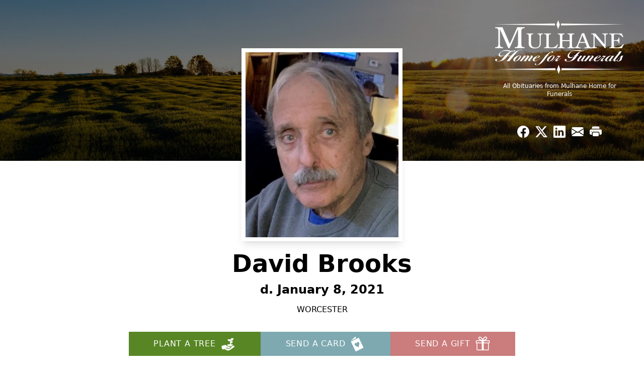

--- FILE ---
content_type: text/html; charset=utf-8
request_url: https://www.google.com/recaptcha/enterprise/anchor?ar=1&k=6LdY4jUnAAAAACHVZ3V12WOMEtT-2Bkq1BrCZs1c&co=aHR0cHM6Ly93d3cubXVsaGFuZS5jb206NDQz&hl=en&type=image&v=PoyoqOPhxBO7pBk68S4YbpHZ&theme=light&size=invisible&badge=bottomright&anchor-ms=20000&execute-ms=30000&cb=1a7b7ynduols
body_size: 49059
content:
<!DOCTYPE HTML><html dir="ltr" lang="en"><head><meta http-equiv="Content-Type" content="text/html; charset=UTF-8">
<meta http-equiv="X-UA-Compatible" content="IE=edge">
<title>reCAPTCHA</title>
<style type="text/css">
/* cyrillic-ext */
@font-face {
  font-family: 'Roboto';
  font-style: normal;
  font-weight: 400;
  font-stretch: 100%;
  src: url(//fonts.gstatic.com/s/roboto/v48/KFO7CnqEu92Fr1ME7kSn66aGLdTylUAMa3GUBHMdazTgWw.woff2) format('woff2');
  unicode-range: U+0460-052F, U+1C80-1C8A, U+20B4, U+2DE0-2DFF, U+A640-A69F, U+FE2E-FE2F;
}
/* cyrillic */
@font-face {
  font-family: 'Roboto';
  font-style: normal;
  font-weight: 400;
  font-stretch: 100%;
  src: url(//fonts.gstatic.com/s/roboto/v48/KFO7CnqEu92Fr1ME7kSn66aGLdTylUAMa3iUBHMdazTgWw.woff2) format('woff2');
  unicode-range: U+0301, U+0400-045F, U+0490-0491, U+04B0-04B1, U+2116;
}
/* greek-ext */
@font-face {
  font-family: 'Roboto';
  font-style: normal;
  font-weight: 400;
  font-stretch: 100%;
  src: url(//fonts.gstatic.com/s/roboto/v48/KFO7CnqEu92Fr1ME7kSn66aGLdTylUAMa3CUBHMdazTgWw.woff2) format('woff2');
  unicode-range: U+1F00-1FFF;
}
/* greek */
@font-face {
  font-family: 'Roboto';
  font-style: normal;
  font-weight: 400;
  font-stretch: 100%;
  src: url(//fonts.gstatic.com/s/roboto/v48/KFO7CnqEu92Fr1ME7kSn66aGLdTylUAMa3-UBHMdazTgWw.woff2) format('woff2');
  unicode-range: U+0370-0377, U+037A-037F, U+0384-038A, U+038C, U+038E-03A1, U+03A3-03FF;
}
/* math */
@font-face {
  font-family: 'Roboto';
  font-style: normal;
  font-weight: 400;
  font-stretch: 100%;
  src: url(//fonts.gstatic.com/s/roboto/v48/KFO7CnqEu92Fr1ME7kSn66aGLdTylUAMawCUBHMdazTgWw.woff2) format('woff2');
  unicode-range: U+0302-0303, U+0305, U+0307-0308, U+0310, U+0312, U+0315, U+031A, U+0326-0327, U+032C, U+032F-0330, U+0332-0333, U+0338, U+033A, U+0346, U+034D, U+0391-03A1, U+03A3-03A9, U+03B1-03C9, U+03D1, U+03D5-03D6, U+03F0-03F1, U+03F4-03F5, U+2016-2017, U+2034-2038, U+203C, U+2040, U+2043, U+2047, U+2050, U+2057, U+205F, U+2070-2071, U+2074-208E, U+2090-209C, U+20D0-20DC, U+20E1, U+20E5-20EF, U+2100-2112, U+2114-2115, U+2117-2121, U+2123-214F, U+2190, U+2192, U+2194-21AE, U+21B0-21E5, U+21F1-21F2, U+21F4-2211, U+2213-2214, U+2216-22FF, U+2308-230B, U+2310, U+2319, U+231C-2321, U+2336-237A, U+237C, U+2395, U+239B-23B7, U+23D0, U+23DC-23E1, U+2474-2475, U+25AF, U+25B3, U+25B7, U+25BD, U+25C1, U+25CA, U+25CC, U+25FB, U+266D-266F, U+27C0-27FF, U+2900-2AFF, U+2B0E-2B11, U+2B30-2B4C, U+2BFE, U+3030, U+FF5B, U+FF5D, U+1D400-1D7FF, U+1EE00-1EEFF;
}
/* symbols */
@font-face {
  font-family: 'Roboto';
  font-style: normal;
  font-weight: 400;
  font-stretch: 100%;
  src: url(//fonts.gstatic.com/s/roboto/v48/KFO7CnqEu92Fr1ME7kSn66aGLdTylUAMaxKUBHMdazTgWw.woff2) format('woff2');
  unicode-range: U+0001-000C, U+000E-001F, U+007F-009F, U+20DD-20E0, U+20E2-20E4, U+2150-218F, U+2190, U+2192, U+2194-2199, U+21AF, U+21E6-21F0, U+21F3, U+2218-2219, U+2299, U+22C4-22C6, U+2300-243F, U+2440-244A, U+2460-24FF, U+25A0-27BF, U+2800-28FF, U+2921-2922, U+2981, U+29BF, U+29EB, U+2B00-2BFF, U+4DC0-4DFF, U+FFF9-FFFB, U+10140-1018E, U+10190-1019C, U+101A0, U+101D0-101FD, U+102E0-102FB, U+10E60-10E7E, U+1D2C0-1D2D3, U+1D2E0-1D37F, U+1F000-1F0FF, U+1F100-1F1AD, U+1F1E6-1F1FF, U+1F30D-1F30F, U+1F315, U+1F31C, U+1F31E, U+1F320-1F32C, U+1F336, U+1F378, U+1F37D, U+1F382, U+1F393-1F39F, U+1F3A7-1F3A8, U+1F3AC-1F3AF, U+1F3C2, U+1F3C4-1F3C6, U+1F3CA-1F3CE, U+1F3D4-1F3E0, U+1F3ED, U+1F3F1-1F3F3, U+1F3F5-1F3F7, U+1F408, U+1F415, U+1F41F, U+1F426, U+1F43F, U+1F441-1F442, U+1F444, U+1F446-1F449, U+1F44C-1F44E, U+1F453, U+1F46A, U+1F47D, U+1F4A3, U+1F4B0, U+1F4B3, U+1F4B9, U+1F4BB, U+1F4BF, U+1F4C8-1F4CB, U+1F4D6, U+1F4DA, U+1F4DF, U+1F4E3-1F4E6, U+1F4EA-1F4ED, U+1F4F7, U+1F4F9-1F4FB, U+1F4FD-1F4FE, U+1F503, U+1F507-1F50B, U+1F50D, U+1F512-1F513, U+1F53E-1F54A, U+1F54F-1F5FA, U+1F610, U+1F650-1F67F, U+1F687, U+1F68D, U+1F691, U+1F694, U+1F698, U+1F6AD, U+1F6B2, U+1F6B9-1F6BA, U+1F6BC, U+1F6C6-1F6CF, U+1F6D3-1F6D7, U+1F6E0-1F6EA, U+1F6F0-1F6F3, U+1F6F7-1F6FC, U+1F700-1F7FF, U+1F800-1F80B, U+1F810-1F847, U+1F850-1F859, U+1F860-1F887, U+1F890-1F8AD, U+1F8B0-1F8BB, U+1F8C0-1F8C1, U+1F900-1F90B, U+1F93B, U+1F946, U+1F984, U+1F996, U+1F9E9, U+1FA00-1FA6F, U+1FA70-1FA7C, U+1FA80-1FA89, U+1FA8F-1FAC6, U+1FACE-1FADC, U+1FADF-1FAE9, U+1FAF0-1FAF8, U+1FB00-1FBFF;
}
/* vietnamese */
@font-face {
  font-family: 'Roboto';
  font-style: normal;
  font-weight: 400;
  font-stretch: 100%;
  src: url(//fonts.gstatic.com/s/roboto/v48/KFO7CnqEu92Fr1ME7kSn66aGLdTylUAMa3OUBHMdazTgWw.woff2) format('woff2');
  unicode-range: U+0102-0103, U+0110-0111, U+0128-0129, U+0168-0169, U+01A0-01A1, U+01AF-01B0, U+0300-0301, U+0303-0304, U+0308-0309, U+0323, U+0329, U+1EA0-1EF9, U+20AB;
}
/* latin-ext */
@font-face {
  font-family: 'Roboto';
  font-style: normal;
  font-weight: 400;
  font-stretch: 100%;
  src: url(//fonts.gstatic.com/s/roboto/v48/KFO7CnqEu92Fr1ME7kSn66aGLdTylUAMa3KUBHMdazTgWw.woff2) format('woff2');
  unicode-range: U+0100-02BA, U+02BD-02C5, U+02C7-02CC, U+02CE-02D7, U+02DD-02FF, U+0304, U+0308, U+0329, U+1D00-1DBF, U+1E00-1E9F, U+1EF2-1EFF, U+2020, U+20A0-20AB, U+20AD-20C0, U+2113, U+2C60-2C7F, U+A720-A7FF;
}
/* latin */
@font-face {
  font-family: 'Roboto';
  font-style: normal;
  font-weight: 400;
  font-stretch: 100%;
  src: url(//fonts.gstatic.com/s/roboto/v48/KFO7CnqEu92Fr1ME7kSn66aGLdTylUAMa3yUBHMdazQ.woff2) format('woff2');
  unicode-range: U+0000-00FF, U+0131, U+0152-0153, U+02BB-02BC, U+02C6, U+02DA, U+02DC, U+0304, U+0308, U+0329, U+2000-206F, U+20AC, U+2122, U+2191, U+2193, U+2212, U+2215, U+FEFF, U+FFFD;
}
/* cyrillic-ext */
@font-face {
  font-family: 'Roboto';
  font-style: normal;
  font-weight: 500;
  font-stretch: 100%;
  src: url(//fonts.gstatic.com/s/roboto/v48/KFO7CnqEu92Fr1ME7kSn66aGLdTylUAMa3GUBHMdazTgWw.woff2) format('woff2');
  unicode-range: U+0460-052F, U+1C80-1C8A, U+20B4, U+2DE0-2DFF, U+A640-A69F, U+FE2E-FE2F;
}
/* cyrillic */
@font-face {
  font-family: 'Roboto';
  font-style: normal;
  font-weight: 500;
  font-stretch: 100%;
  src: url(//fonts.gstatic.com/s/roboto/v48/KFO7CnqEu92Fr1ME7kSn66aGLdTylUAMa3iUBHMdazTgWw.woff2) format('woff2');
  unicode-range: U+0301, U+0400-045F, U+0490-0491, U+04B0-04B1, U+2116;
}
/* greek-ext */
@font-face {
  font-family: 'Roboto';
  font-style: normal;
  font-weight: 500;
  font-stretch: 100%;
  src: url(//fonts.gstatic.com/s/roboto/v48/KFO7CnqEu92Fr1ME7kSn66aGLdTylUAMa3CUBHMdazTgWw.woff2) format('woff2');
  unicode-range: U+1F00-1FFF;
}
/* greek */
@font-face {
  font-family: 'Roboto';
  font-style: normal;
  font-weight: 500;
  font-stretch: 100%;
  src: url(//fonts.gstatic.com/s/roboto/v48/KFO7CnqEu92Fr1ME7kSn66aGLdTylUAMa3-UBHMdazTgWw.woff2) format('woff2');
  unicode-range: U+0370-0377, U+037A-037F, U+0384-038A, U+038C, U+038E-03A1, U+03A3-03FF;
}
/* math */
@font-face {
  font-family: 'Roboto';
  font-style: normal;
  font-weight: 500;
  font-stretch: 100%;
  src: url(//fonts.gstatic.com/s/roboto/v48/KFO7CnqEu92Fr1ME7kSn66aGLdTylUAMawCUBHMdazTgWw.woff2) format('woff2');
  unicode-range: U+0302-0303, U+0305, U+0307-0308, U+0310, U+0312, U+0315, U+031A, U+0326-0327, U+032C, U+032F-0330, U+0332-0333, U+0338, U+033A, U+0346, U+034D, U+0391-03A1, U+03A3-03A9, U+03B1-03C9, U+03D1, U+03D5-03D6, U+03F0-03F1, U+03F4-03F5, U+2016-2017, U+2034-2038, U+203C, U+2040, U+2043, U+2047, U+2050, U+2057, U+205F, U+2070-2071, U+2074-208E, U+2090-209C, U+20D0-20DC, U+20E1, U+20E5-20EF, U+2100-2112, U+2114-2115, U+2117-2121, U+2123-214F, U+2190, U+2192, U+2194-21AE, U+21B0-21E5, U+21F1-21F2, U+21F4-2211, U+2213-2214, U+2216-22FF, U+2308-230B, U+2310, U+2319, U+231C-2321, U+2336-237A, U+237C, U+2395, U+239B-23B7, U+23D0, U+23DC-23E1, U+2474-2475, U+25AF, U+25B3, U+25B7, U+25BD, U+25C1, U+25CA, U+25CC, U+25FB, U+266D-266F, U+27C0-27FF, U+2900-2AFF, U+2B0E-2B11, U+2B30-2B4C, U+2BFE, U+3030, U+FF5B, U+FF5D, U+1D400-1D7FF, U+1EE00-1EEFF;
}
/* symbols */
@font-face {
  font-family: 'Roboto';
  font-style: normal;
  font-weight: 500;
  font-stretch: 100%;
  src: url(//fonts.gstatic.com/s/roboto/v48/KFO7CnqEu92Fr1ME7kSn66aGLdTylUAMaxKUBHMdazTgWw.woff2) format('woff2');
  unicode-range: U+0001-000C, U+000E-001F, U+007F-009F, U+20DD-20E0, U+20E2-20E4, U+2150-218F, U+2190, U+2192, U+2194-2199, U+21AF, U+21E6-21F0, U+21F3, U+2218-2219, U+2299, U+22C4-22C6, U+2300-243F, U+2440-244A, U+2460-24FF, U+25A0-27BF, U+2800-28FF, U+2921-2922, U+2981, U+29BF, U+29EB, U+2B00-2BFF, U+4DC0-4DFF, U+FFF9-FFFB, U+10140-1018E, U+10190-1019C, U+101A0, U+101D0-101FD, U+102E0-102FB, U+10E60-10E7E, U+1D2C0-1D2D3, U+1D2E0-1D37F, U+1F000-1F0FF, U+1F100-1F1AD, U+1F1E6-1F1FF, U+1F30D-1F30F, U+1F315, U+1F31C, U+1F31E, U+1F320-1F32C, U+1F336, U+1F378, U+1F37D, U+1F382, U+1F393-1F39F, U+1F3A7-1F3A8, U+1F3AC-1F3AF, U+1F3C2, U+1F3C4-1F3C6, U+1F3CA-1F3CE, U+1F3D4-1F3E0, U+1F3ED, U+1F3F1-1F3F3, U+1F3F5-1F3F7, U+1F408, U+1F415, U+1F41F, U+1F426, U+1F43F, U+1F441-1F442, U+1F444, U+1F446-1F449, U+1F44C-1F44E, U+1F453, U+1F46A, U+1F47D, U+1F4A3, U+1F4B0, U+1F4B3, U+1F4B9, U+1F4BB, U+1F4BF, U+1F4C8-1F4CB, U+1F4D6, U+1F4DA, U+1F4DF, U+1F4E3-1F4E6, U+1F4EA-1F4ED, U+1F4F7, U+1F4F9-1F4FB, U+1F4FD-1F4FE, U+1F503, U+1F507-1F50B, U+1F50D, U+1F512-1F513, U+1F53E-1F54A, U+1F54F-1F5FA, U+1F610, U+1F650-1F67F, U+1F687, U+1F68D, U+1F691, U+1F694, U+1F698, U+1F6AD, U+1F6B2, U+1F6B9-1F6BA, U+1F6BC, U+1F6C6-1F6CF, U+1F6D3-1F6D7, U+1F6E0-1F6EA, U+1F6F0-1F6F3, U+1F6F7-1F6FC, U+1F700-1F7FF, U+1F800-1F80B, U+1F810-1F847, U+1F850-1F859, U+1F860-1F887, U+1F890-1F8AD, U+1F8B0-1F8BB, U+1F8C0-1F8C1, U+1F900-1F90B, U+1F93B, U+1F946, U+1F984, U+1F996, U+1F9E9, U+1FA00-1FA6F, U+1FA70-1FA7C, U+1FA80-1FA89, U+1FA8F-1FAC6, U+1FACE-1FADC, U+1FADF-1FAE9, U+1FAF0-1FAF8, U+1FB00-1FBFF;
}
/* vietnamese */
@font-face {
  font-family: 'Roboto';
  font-style: normal;
  font-weight: 500;
  font-stretch: 100%;
  src: url(//fonts.gstatic.com/s/roboto/v48/KFO7CnqEu92Fr1ME7kSn66aGLdTylUAMa3OUBHMdazTgWw.woff2) format('woff2');
  unicode-range: U+0102-0103, U+0110-0111, U+0128-0129, U+0168-0169, U+01A0-01A1, U+01AF-01B0, U+0300-0301, U+0303-0304, U+0308-0309, U+0323, U+0329, U+1EA0-1EF9, U+20AB;
}
/* latin-ext */
@font-face {
  font-family: 'Roboto';
  font-style: normal;
  font-weight: 500;
  font-stretch: 100%;
  src: url(//fonts.gstatic.com/s/roboto/v48/KFO7CnqEu92Fr1ME7kSn66aGLdTylUAMa3KUBHMdazTgWw.woff2) format('woff2');
  unicode-range: U+0100-02BA, U+02BD-02C5, U+02C7-02CC, U+02CE-02D7, U+02DD-02FF, U+0304, U+0308, U+0329, U+1D00-1DBF, U+1E00-1E9F, U+1EF2-1EFF, U+2020, U+20A0-20AB, U+20AD-20C0, U+2113, U+2C60-2C7F, U+A720-A7FF;
}
/* latin */
@font-face {
  font-family: 'Roboto';
  font-style: normal;
  font-weight: 500;
  font-stretch: 100%;
  src: url(//fonts.gstatic.com/s/roboto/v48/KFO7CnqEu92Fr1ME7kSn66aGLdTylUAMa3yUBHMdazQ.woff2) format('woff2');
  unicode-range: U+0000-00FF, U+0131, U+0152-0153, U+02BB-02BC, U+02C6, U+02DA, U+02DC, U+0304, U+0308, U+0329, U+2000-206F, U+20AC, U+2122, U+2191, U+2193, U+2212, U+2215, U+FEFF, U+FFFD;
}
/* cyrillic-ext */
@font-face {
  font-family: 'Roboto';
  font-style: normal;
  font-weight: 900;
  font-stretch: 100%;
  src: url(//fonts.gstatic.com/s/roboto/v48/KFO7CnqEu92Fr1ME7kSn66aGLdTylUAMa3GUBHMdazTgWw.woff2) format('woff2');
  unicode-range: U+0460-052F, U+1C80-1C8A, U+20B4, U+2DE0-2DFF, U+A640-A69F, U+FE2E-FE2F;
}
/* cyrillic */
@font-face {
  font-family: 'Roboto';
  font-style: normal;
  font-weight: 900;
  font-stretch: 100%;
  src: url(//fonts.gstatic.com/s/roboto/v48/KFO7CnqEu92Fr1ME7kSn66aGLdTylUAMa3iUBHMdazTgWw.woff2) format('woff2');
  unicode-range: U+0301, U+0400-045F, U+0490-0491, U+04B0-04B1, U+2116;
}
/* greek-ext */
@font-face {
  font-family: 'Roboto';
  font-style: normal;
  font-weight: 900;
  font-stretch: 100%;
  src: url(//fonts.gstatic.com/s/roboto/v48/KFO7CnqEu92Fr1ME7kSn66aGLdTylUAMa3CUBHMdazTgWw.woff2) format('woff2');
  unicode-range: U+1F00-1FFF;
}
/* greek */
@font-face {
  font-family: 'Roboto';
  font-style: normal;
  font-weight: 900;
  font-stretch: 100%;
  src: url(//fonts.gstatic.com/s/roboto/v48/KFO7CnqEu92Fr1ME7kSn66aGLdTylUAMa3-UBHMdazTgWw.woff2) format('woff2');
  unicode-range: U+0370-0377, U+037A-037F, U+0384-038A, U+038C, U+038E-03A1, U+03A3-03FF;
}
/* math */
@font-face {
  font-family: 'Roboto';
  font-style: normal;
  font-weight: 900;
  font-stretch: 100%;
  src: url(//fonts.gstatic.com/s/roboto/v48/KFO7CnqEu92Fr1ME7kSn66aGLdTylUAMawCUBHMdazTgWw.woff2) format('woff2');
  unicode-range: U+0302-0303, U+0305, U+0307-0308, U+0310, U+0312, U+0315, U+031A, U+0326-0327, U+032C, U+032F-0330, U+0332-0333, U+0338, U+033A, U+0346, U+034D, U+0391-03A1, U+03A3-03A9, U+03B1-03C9, U+03D1, U+03D5-03D6, U+03F0-03F1, U+03F4-03F5, U+2016-2017, U+2034-2038, U+203C, U+2040, U+2043, U+2047, U+2050, U+2057, U+205F, U+2070-2071, U+2074-208E, U+2090-209C, U+20D0-20DC, U+20E1, U+20E5-20EF, U+2100-2112, U+2114-2115, U+2117-2121, U+2123-214F, U+2190, U+2192, U+2194-21AE, U+21B0-21E5, U+21F1-21F2, U+21F4-2211, U+2213-2214, U+2216-22FF, U+2308-230B, U+2310, U+2319, U+231C-2321, U+2336-237A, U+237C, U+2395, U+239B-23B7, U+23D0, U+23DC-23E1, U+2474-2475, U+25AF, U+25B3, U+25B7, U+25BD, U+25C1, U+25CA, U+25CC, U+25FB, U+266D-266F, U+27C0-27FF, U+2900-2AFF, U+2B0E-2B11, U+2B30-2B4C, U+2BFE, U+3030, U+FF5B, U+FF5D, U+1D400-1D7FF, U+1EE00-1EEFF;
}
/* symbols */
@font-face {
  font-family: 'Roboto';
  font-style: normal;
  font-weight: 900;
  font-stretch: 100%;
  src: url(//fonts.gstatic.com/s/roboto/v48/KFO7CnqEu92Fr1ME7kSn66aGLdTylUAMaxKUBHMdazTgWw.woff2) format('woff2');
  unicode-range: U+0001-000C, U+000E-001F, U+007F-009F, U+20DD-20E0, U+20E2-20E4, U+2150-218F, U+2190, U+2192, U+2194-2199, U+21AF, U+21E6-21F0, U+21F3, U+2218-2219, U+2299, U+22C4-22C6, U+2300-243F, U+2440-244A, U+2460-24FF, U+25A0-27BF, U+2800-28FF, U+2921-2922, U+2981, U+29BF, U+29EB, U+2B00-2BFF, U+4DC0-4DFF, U+FFF9-FFFB, U+10140-1018E, U+10190-1019C, U+101A0, U+101D0-101FD, U+102E0-102FB, U+10E60-10E7E, U+1D2C0-1D2D3, U+1D2E0-1D37F, U+1F000-1F0FF, U+1F100-1F1AD, U+1F1E6-1F1FF, U+1F30D-1F30F, U+1F315, U+1F31C, U+1F31E, U+1F320-1F32C, U+1F336, U+1F378, U+1F37D, U+1F382, U+1F393-1F39F, U+1F3A7-1F3A8, U+1F3AC-1F3AF, U+1F3C2, U+1F3C4-1F3C6, U+1F3CA-1F3CE, U+1F3D4-1F3E0, U+1F3ED, U+1F3F1-1F3F3, U+1F3F5-1F3F7, U+1F408, U+1F415, U+1F41F, U+1F426, U+1F43F, U+1F441-1F442, U+1F444, U+1F446-1F449, U+1F44C-1F44E, U+1F453, U+1F46A, U+1F47D, U+1F4A3, U+1F4B0, U+1F4B3, U+1F4B9, U+1F4BB, U+1F4BF, U+1F4C8-1F4CB, U+1F4D6, U+1F4DA, U+1F4DF, U+1F4E3-1F4E6, U+1F4EA-1F4ED, U+1F4F7, U+1F4F9-1F4FB, U+1F4FD-1F4FE, U+1F503, U+1F507-1F50B, U+1F50D, U+1F512-1F513, U+1F53E-1F54A, U+1F54F-1F5FA, U+1F610, U+1F650-1F67F, U+1F687, U+1F68D, U+1F691, U+1F694, U+1F698, U+1F6AD, U+1F6B2, U+1F6B9-1F6BA, U+1F6BC, U+1F6C6-1F6CF, U+1F6D3-1F6D7, U+1F6E0-1F6EA, U+1F6F0-1F6F3, U+1F6F7-1F6FC, U+1F700-1F7FF, U+1F800-1F80B, U+1F810-1F847, U+1F850-1F859, U+1F860-1F887, U+1F890-1F8AD, U+1F8B0-1F8BB, U+1F8C0-1F8C1, U+1F900-1F90B, U+1F93B, U+1F946, U+1F984, U+1F996, U+1F9E9, U+1FA00-1FA6F, U+1FA70-1FA7C, U+1FA80-1FA89, U+1FA8F-1FAC6, U+1FACE-1FADC, U+1FADF-1FAE9, U+1FAF0-1FAF8, U+1FB00-1FBFF;
}
/* vietnamese */
@font-face {
  font-family: 'Roboto';
  font-style: normal;
  font-weight: 900;
  font-stretch: 100%;
  src: url(//fonts.gstatic.com/s/roboto/v48/KFO7CnqEu92Fr1ME7kSn66aGLdTylUAMa3OUBHMdazTgWw.woff2) format('woff2');
  unicode-range: U+0102-0103, U+0110-0111, U+0128-0129, U+0168-0169, U+01A0-01A1, U+01AF-01B0, U+0300-0301, U+0303-0304, U+0308-0309, U+0323, U+0329, U+1EA0-1EF9, U+20AB;
}
/* latin-ext */
@font-face {
  font-family: 'Roboto';
  font-style: normal;
  font-weight: 900;
  font-stretch: 100%;
  src: url(//fonts.gstatic.com/s/roboto/v48/KFO7CnqEu92Fr1ME7kSn66aGLdTylUAMa3KUBHMdazTgWw.woff2) format('woff2');
  unicode-range: U+0100-02BA, U+02BD-02C5, U+02C7-02CC, U+02CE-02D7, U+02DD-02FF, U+0304, U+0308, U+0329, U+1D00-1DBF, U+1E00-1E9F, U+1EF2-1EFF, U+2020, U+20A0-20AB, U+20AD-20C0, U+2113, U+2C60-2C7F, U+A720-A7FF;
}
/* latin */
@font-face {
  font-family: 'Roboto';
  font-style: normal;
  font-weight: 900;
  font-stretch: 100%;
  src: url(//fonts.gstatic.com/s/roboto/v48/KFO7CnqEu92Fr1ME7kSn66aGLdTylUAMa3yUBHMdazQ.woff2) format('woff2');
  unicode-range: U+0000-00FF, U+0131, U+0152-0153, U+02BB-02BC, U+02C6, U+02DA, U+02DC, U+0304, U+0308, U+0329, U+2000-206F, U+20AC, U+2122, U+2191, U+2193, U+2212, U+2215, U+FEFF, U+FFFD;
}

</style>
<link rel="stylesheet" type="text/css" href="https://www.gstatic.com/recaptcha/releases/PoyoqOPhxBO7pBk68S4YbpHZ/styles__ltr.css">
<script nonce="pBJazXTZpov54wORn033oA" type="text/javascript">window['__recaptcha_api'] = 'https://www.google.com/recaptcha/enterprise/';</script>
<script type="text/javascript" src="https://www.gstatic.com/recaptcha/releases/PoyoqOPhxBO7pBk68S4YbpHZ/recaptcha__en.js" nonce="pBJazXTZpov54wORn033oA">
      
    </script></head>
<body><div id="rc-anchor-alert" class="rc-anchor-alert"></div>
<input type="hidden" id="recaptcha-token" value="[base64]">
<script type="text/javascript" nonce="pBJazXTZpov54wORn033oA">
      recaptcha.anchor.Main.init("[\x22ainput\x22,[\x22bgdata\x22,\x22\x22,\[base64]/[base64]/[base64]/[base64]/[base64]/UltsKytdPUU6KEU8MjA0OD9SW2wrK109RT4+NnwxOTI6KChFJjY0NTEyKT09NTUyOTYmJk0rMTxjLmxlbmd0aCYmKGMuY2hhckNvZGVBdChNKzEpJjY0NTEyKT09NTYzMjA/[base64]/[base64]/[base64]/[base64]/[base64]/[base64]/[base64]\x22,\[base64]\x22,\x22w47CgipHEsK9aMOPDFTDssKsSkRkwoghbsOpD2fDkGV6wrY9wrQ5wrxiWgzClybCk3/Dpx7DhGXDo8OnEylSTCUywobDsHg6w5vCtMOHw7AowoPDusOvQG4dw6JUwrtPcMKoNGTChH7DnsKhal5MAULDhMKTYCzClE8Dw48rw7QFKD4bIGrCisKdYHfCicK7V8K7SMORwrZdUMKqT1Y/[base64]/Cs8OMw4nCicKOVmhzwoNNSA5iw5XDrkLCtmY7ccOVFFPDhGXDk8KawrTDpxYDw4bCi8KXw78RYcKhwq/DpijDnF7DoiQgwqTDvkfDg38yA8O7HsKNwpXDpS3DiCjDncKPwoUfwptfO8O4w4IWw5YzesKawpseEMO2WGR9E8ObO8O7WTh7w4UZwpjCicOywrRYwrTCujvDoxBSYS/CsSHDkMKDw7tiwovDsSjCtj0awqfCpcKNw4vCpxIdwrHDtGbCncKDeMK2w7nDo8KLwr/[base64]/CrsOiasKXLHAdWcKWwrorw7wFZMOLTcO2MyPDscKHRFsTwoDCl1lCLMOWw7zCv8ONw4DDkMK6w6pbw6Y4wqBfw5hQw5LCumFEwrJ7AzzCr8OQTcO2wolLw5/[base64]/Cl2wfw4rDlMKZw7/Cg8K0TMKePcOGw5t5wrAyXkLCsRQtKXobwoDDljAewqbDhMKrw4otcRl3wqjCqsKzEXnCrsKlB8KEMj/Dtkc+HRzDu8OqU0N2SsKiMXDDnsKTBsKmVy7Dik86w5nDncOVHMOuwojDihPChMOwfn/CuH9vw5FGwqVtwql9W8OtK1I5YGAEw6keNzrDlcK1acOhwpbDn8KYwrJQNQPDrFnDgVgpLSDDhcO4GsKUw7gsWsK4GcKcRsK7w4IEVDlReSvCu8Kpw4NlwpDCt8Kowq4XwrdzwplNN8Kww40iC8KNw5Y7LFfDnzJiAG/CvXHCnwQfw7LDiwPDosOQw5vCqg0me8O7fUUvXMOARcO6wovDhMO3w50tw73CqMONSnHCmEJzwrTDv0YoVMKQwqV0wpzCry/[base64]/AypBSFANOinClFvDgw3Ct1rDmVAiG8KcDsKfw7fCtQ3DjSHDq8OCSEPDuMOvP8KYwp/DgMOvCcOXE8Kowp4Ce15wwpXCi1LDq8Omw7LCp27CoEbDqzwaw4rCtcOowr4uesKMw7DCnhjDn8OzFl3CqcOJwoAqBx8AS8OzNW85woZlOcO/w5PCpMKOdsOewojDo8KUwrHDgy9uwoRLwrUPw57DusOxTHHCkmXCq8KyfmMTwp1LwoZyK8KmXBg9wrvCq8Omw64cDzwlB8KEecKhPMKlZz8rw5Btw5d/[base64]/Uy3CmcK9N8KTw4kESFFrNyrCp8Kzw5LDpMKuwrDDpS95KG13bizCpcK5YMOEd8KCw5HDu8OWwo9PXsOhR8Kzw6LDv8Omwr/CtB8VEsKoGjkLFsKJw5kgIcKDXMKJw7fCo8KeYhlPGkPDjMOMJsK6OEcXVVDDp8OcPElsFFM9wpJqw6AmC8O8wpVuw53Dgx9QdFLCvMKNw4sBwpAgHCUxw6PDjMK/OsKTVT3CuMO1w7DCpcKnw6PClsOtwrjDvhPDocK4w4Z/woTCrsOgD0DDuQEXUsKbwo/DlcO7wr8Mw4xFesOkw7R9MMOUZMOYwrHDjjU3wp7DpcOAfsOAwodnIV4TwphHwqzCrcKxwo/[base64]/[base64]/DmcKqwp93dcO6wq5WwrbDiXDCjzzCnsKJC1TDoyHDlcOXBnTDgsOGw7DCnH1MBsOMXlXClcK8V8O0J8KXwo46w4JAw7jCjsOiwpzCt8KLw5kqwrrCv8KqwqrDkzbCpwVWDXlXQzkFw7leY8O0w79NwqfDkVoqDHbCvWkLw6QBwpBpw7bDqxfCh2k7w7/[base64]/CncOjQxwiC3rDkh5ULsKOwprDkDrClHnDiivDqMOewrkrMn7Dr3DDsMKyZcOFw4dvw6oPw7/Ck8Ozwop0AALCjAxCXSICw5XDvsK4C8OkwrnCrTpywqQIEyDDhcO5X8O9K8KDTMK2w5XCl0R+w6LCkMKUwrMXwo3CvkzDicKzdsKnw711wrDCnTHCml5eGRHCm8K6w65vSwXCmn7DhcKrVH7Dtig4JS/DvA7Do8OOw5AfSDYBIMOyw5/CoU18wq/ChsOTwqwAw7lcw68PwqoeNMKHw7HCssOzw7I1Ni9yFcK8V2jCkcKWDMK3w6MgwpUlw5t8f1IqwoDCp8Orw4XDj19zw5F0wqUmwrsqwpTDr3DChDvCrsK7FwTDn8OXZi/DrsKzbmrCtMOUSGMpcHJ6w6vDjxsXwqIfw4VQw4Erw4ZCTwPCqmhXNsOHw4fDs8OXcMOvDxjDhlhuw4lkwojDt8OUNlsFw5TDrcKzOk/DmMKzw6/DqSrDqsOWwpRMGcOJwpccYArDjMK7wqHDtwTCkzLDs8OIXnrCgcKDbHjDoMKew64Dwp/[base64]/Ck2/CtlsmQcOfS1Vpwq/Djz8Zw6cNEcK0wqLCkMK3FMOFw7vDhFrCpmMDw5RzwrnCl8OQwrNgAsOdw5HDjsKLw7wpJsKyTcKnJVnCuBLCo8KHw7JLVcOXY8KJw7J0DsOCw4nDkQUpw6LDmHzCnwQDNBxbwosJXcK9w6DDqm3Dl8KhwoDDswgBWsKHQMK8SX/[base64]/CsMKkKcKVw6cbHxI/YsOEw7JwJBDDtcK9VsKew5/Dm2wYdBvChmUFwqN0w7LDgi7CoTIXwrvDs8Kcw5M/wpLCoWYFAsOTal83w4NjW8KeRSbCusKUYSHDg3EHwq51QMKkBMOqw6RsacOdcSjDnV9ywrgQwpZRVyVXDsKPMsKFwqloJ8KCW8O/O0MVwo/Cj0HDs8K+w4lFDWQZdTAYw7jCj8Oww6LCssOReUjDlERpVMK0w4IQdsOdw6PCh08tw7bCnsK6Bix/wo0AS8OaA8K3wrxeHGLDuXpCQcO4LFHCh8KjKMKoW1fDsG7DscOwVSYlw4hfwr/[base64]/DnjhaFQcXb8OUVcOYw74KFsKNwo7CsQhJw77CjMOjw63DksK4wrfDr8KzQMKZBMO3w4dzWMO2w6BcBcO3w7bCocKzPMOmwo8HKMKvwpViwoPCvMKPF8ORK1nDsAUQY8KYw54MwqBxw4FQw5NUwoPCryBFHMKLC8OEwqExwpfDtsOZIsKBdHHDqcKywo/CqMKlwoVhCMKNw6TCvgtbS8OewqgMbjd6YcKAw4wREQk1w4t5wqN9wpvCvMKpw4xywrFzw4nCgjtZSMKjw43CkMKRw6/CiwnCncKkCko7w5ESBMKEw7N/IlfCnW/[base64]/[base64]/DpMKwTsKKw7zCmcOTw7xoZirCv3vCg8OSwqPDlws0RABRwq9eD8KZw7pIXsOQwq9MwqJ9U8OadSkTwpvDqMK0EsO5w6JnURnDgSLDjRjCtF8QQg/Ch1vDqMOlaVBWw6dKwpXDlH1SRD8iEsKAABTCkcOBecOmwqFIScOww7o1w6DDnsOpw5wZwpYxw54cY8Kww68uMGrDrCF7wqZiwqzDmcOUE0hoFsOnTHrDrSrCgzdnCDYCwqN6woLCnBnDrDHDn1lywpbClXzDnHdgwpoKwpPDiRDDk8K/wrAACUwQB8KSw47DucOpw6nDjcO7wpjCuH49VcOnw6Rnw4LDocKyNEx/wqPDqhQjYMKFwqbCusOCAcOkwq0ydsOqDMKtYkxTw4w1NMOzw4HDkQbCqsOTYAcOajcqw7DChjVMwqzDsz1zXcKhwqZDScOPw4LDl1fDisOZwrDDtUl+MybDr8OiOl/DijR8JiPDocOZwo7Dh8OJwpTChy7CkMK4NhHCoMKzwo4RwrrDtFw0w7UEL8O4ZsKHw7bCvcKpRhM4w7PDlVNPQyBgPsODw6YVMMKEwo/[base64]/YcK1w609Z8Ovwr8Vw5zCtcOqJ3vCvMKqW1jDpWnCkcKdVMOYw6LCtXIvwqTCucOAw4bDmsKZwp/[base64]/CrllewrTCkcKDc8OBwqwqw5Apwp5gw4gLwpfChWHChH/Dt07DvgrCuTh3H8OnVMOSVmbCsyvDqjp/[base64]/[base64]/[base64]/[base64]/[base64]/DnMO2Wh99w4gHwqJEwrBTOsOzw647QcOowqLCiMKHB8KsVSsAw6XDi8KCfxdiEizChMKPwo3Ck3jDpjvCqMKCGBbDiMORw5TCkBcEW8OjwoIAT1g9cMOrwp/DoA7Dgy8Nw453ScKfdBRmwonDn8OXZlU+XQrDisKIMWbCjCDCpMKcasOWfWY6wqdMAsOfwq3Cuyg9KsKnIMOyEnDCmsKgwo1vw4LCnX/CoMOAw7VEUnVEw6/DgsK6w7p3w7txZcOkVzo3wojDksKqP0/[base64]/w5rDthvDrsKUwoUBfcOdw5x3wqEGwp/Dr8OUw6jDksOcIsOsNysMGsKIKSAFesKgw6XDmi/CjsOewr7ClsOaKTvCrxYadcOJCgnCn8OIBcOQf1XCusONYcOwG8Kuw63DoBklw6MpwofDtsOOwpBVSD/DhsK1w5wPFzBcwoF2HsOAYlfDgcO7VUI/w67CoVEhGcOCY3DDosOWw4/CpDDCsFHDsMO2w77CvG84RcKuFE3CkHfDrcKlw5RpwpfCvMOZwrIPM3HDhxU3wqMOEsOmaXZoQMK0wqIIbsOywrvDnsOrMUbCpMK6w4HCpADDvcKbw4rDksOswoIowpRdakAOw4LDuQ9ZXMOuw7rCi8KTScO7w5jDrMKJwpNEYHJgHMKLMsKDw4c/PMOIesOnDMOrw5PDmn/CnzbDjcKSwqzCvsKqwpVmRMOUwpDDkH8oXyrDgQALw6YRwqk1wojCkHbCisOAw6XDnm9WwqjCicOsOz3Cv8OPw5IewpbCizJQw7tqwooNw55pw5XDpsOQWsO0wq4WwpxCX8KWPMOeSgXCtGfDnMOWfsKgVsKfwopPw5RzOcK+wqUWwppNw5QmDMKDw7fCp8O/[base64]/ChmHDj8K7O8K3YzYkRMOIw6DCrhjCgsOZUsKTwpHCqw3Do1YnH8KBLHPCusKlwoQXwqTCu0TDoGpQw6hRSyzDtMK9AcOAw5nDgQsOQy0nQsK6fsKHARDCtsOiGsKFw5dHVsKHwpRKY8KqwoE3dmLDj8Odw7nCgsOPw7oMUyQOwqHDt0s+R2/DpH8gw40owqfDgC4nw7FxJTlcw5w6wpLDqMKlw57DhnEywpMnSMKBw7sjRMKNwr3CpMKcNsKJw5YUfEk/w5XDvsORVR7Cn8Ksw4Jlw7jDnFpIwplhbcOnwoLDpsKrK8K+KyzCtydKfXXCsMKOIWrCnkrDl8OgwoPCscO0wq0zdWXCvyvClgM8woNYZ8K/[base64]/w5DCrgTDtgZzwrNSw5jCvWkMVRsAwobDkWRfwrzDl8O5w74EwqVGw77DmcKbMzEVAVXCmVtkBcOqNsKiMGfCgsOCH08jw5fCg8KOw5XChyTDqMK9fE5MwoF6wrXCmWDDhMOUw6bCpsKbwpjDrsKmwrFrS8KXAnw/woYbVUlCw5AjwpDCmsOvw4VWJMKeWsOmBMKrM0jChErDnxYGw4vCscOlOgo+f2/DgzMcIkrCkMKgaznDqGPDtSvCoDAlw7tjWh3CvsOFY8Knw7/CmsKqw7/[base64]/d0PCr2FMw5DCg8K9XVDDjFlxCAjDlU3DgMOTAT0/[base64]/DhHLCt8KqBGLCkcOgwoQRBjQ6wp8XfcKTFMKJwq1Yw7stUcOITsKFwpB9worCr0/[base64]/[base64]/CpDfDk0jDt0hOw4MHIsO6dXk3wr/[base64]/Dh8ODScKCUR3CvF7DgMK1G8OgFEknw4o2XMOywoomJcO6LjwMwp/CscKWw6dGwqAnNkXDoA1/woHChMKBw7PDsMOYwr91JhHCjMK0ASkDwr7DjsK4I2wNdMKWw4zCiDbClMKYQnoww6rCusKvZsOCdWLCusOrw5nCh8K3w5DDj0NXwqRaGhkKw6cVU1UvQ07DkMOxNX3Ds0/CnVPCk8OnPFrDhsK5MD7DgEHCsF9aZsOrwo/CsHLDnV0kE2LDqWTDk8KgwoYhImY3ccODcMKowoHCpMOrIxDDiDDCgMOzEcO0wojDlMKFXHDDkjrDqx9wwr7CicO0HcOXRw07dmTCpMKIAsOwE8KvA0vCp8K5OMKTdmrDrC7DqsOhPcKlwpZwwqvCv8OLw6zDsDAEP2vDmWkvwpXCmsKxc8KfwqjDtw/CncKqwrXDl8K5C2/[base64]/ZMOjw7jCjTDDmsOHw6xgL8ODw5bDlAxTwqjDq8OxwqEPXCNaa8KDaFHCkwkqw7wXw4bCmALCvALDrMKWw4MgwqPDmFXDlcOOwpvCon3DjcOOZsKpw5dUWi/CpMOvb2Mwwpt7wpLCmcKqwrnCpsO9ccO4wrdnTATDhcOwUcKsQsO0VsO/w7zCvCfCi8OGw4vCu1c/E0YEw7N+RgfClMKwIkhlF1FOw6RVw5LCjcOkIB3DgMO6DkrDicOYw4PCqXDChsKWZMKvXsK3wq9PwqQNw7fDmSvCsFvCuMKQwr1HbnBqNcOTw5/Dh2bDtMOxXyvDuWhvwp/Cn8OAwpQwwrnCrcOlwo3Dpj7DtnYQf2DCjRsMS8KnQ8Oewrk0ecKNRMODBl11w6/CncKjaxXCk8OPwrUfQizCpMOAw7skw5ZpNsO9O8K+KAzCsWNqEMKBw4vDiE5efsO4QcOOw641H8OPwrIbRWsxwpJtGG7CncKHw6ljVVXDgXlLeUjDiRRYU8O2wrTDohUrw5zChcK/w7w/VcOTw6LDicOELcOew4HDnhPDsRgCYMKywrh8w7VZKcOyw44zecOJw6XDnksJAxjDkDZLRnZuw4bCjH/CnMKqw4vDunJjNsKAYwjCgVfDjgDDpyzDiCzDo8Kbw57DnwpIwqwUEcOCwrnCu2nChsOGacO/w6HDvSwiaUzDqMOiwrXDmVMJMFbCqsK2ecK7w4Bcwq/DjMKWd2TCpGHDpgXCjcKiwp7DvHQtcsOGNsOyL8OBwo9YwrLCuQvCssK+w7t5DcOrRsOeZcK1DMOhw78Dw4wpw6NtbMK/woHCkMKswooPwojDvsKmwrpNw45Bwo4dw4PCmG0Mw7BBw4bCtcKPw4bCshbCgBjCkTTDoELDtMOGwpjCi8KDwoh+fgwyEhF2dnfDmA7DicOYwrDDs8KMHMOwwq50BmbCm3U1FHnDr2YVasOCFsOyKnbCoyfDhTTCnCnDoBHCk8KMD3RCwq7DtsK1D3/Dt8KKasOSwrBkwrTDisOKwqLCq8OKwpjDisO2D8KfYHvDscKCTngVw6/[base64]/RMKew6TDjgF6wo9xWCvCvm9STWXDn8KQwpzCv8KjXAzDnylQEEXCpkLDn8ObYX7CtBQiwqPDmcOnw7/DmirCqnkiw6/DtcOJw6UZwqLCosO1fMKZPsOaw4rDjMKbTDxsUWjCmcKKI8OwwooLfsOwJ1HCpcKhJcKlFzrDoXvCvcOew5DCtm/CvMKuIMOaw5nCnTgaIy3DqnIww4zCr8KlS8OTFsKRBsOgwr3DoXfCt8KDwrHDtcOsF1VIw7fChMOkwq3CmjcuZsOKwrLCtzEPw7/DlMOZwr/CusOdwrDDs8KeN8OVwpjCpF/[base64]/[base64]/[base64]/FlYkIk8mDMOcwrtJwqxhLi0Gw5hSwpvCpsKVw5vDksOvwpRlaMKewpRXw7LCosO8wqR4S8ObGinCksOqwphFNsKxwrrCncOUX8Kyw4xTw55xw5huwrLDgcKsw7gKw5HCiFnDtn0iw6LDhkvCs1JDXmvCtTvDkMO8w67Cm03CmMKjw6/[base64]/Dp0rCjCrClsKlw5nDuyXCnSvCisOEwop+w7lhwqIXworClsKbwrXCgxxTw5xNQEjCmsKtwoBMBmVcZDh+YG7Cp8OWcTdFNSlOfcKBOsO5JcKOXU3Ch8OiMzXDqMKBE8KTw5rDmT15FjYqwqghX8O6wrHCjRF/D8KnKTDDqcOiwphxwqMTK8OfETLDuUbChj0cw7Akw43CucKNw4jCn3o6IFRof8OMHcK8e8ONw7nDvQlOwrzCocOtSGglWcOYHcOjwpDDmsKlNAnDs8OFw4Jhw5tzGgzDssOTa17CjzESw67CicOza8KBwqbCtXkyw6TDkcKwNMOPAMOGwr4Rd37CsyJocFp/woDDrXAhI8Oaw6rCijvCisO3wqwpOS/CnU3CocOZwrheAkB2wqMybTrCux3ClsOMUGE4wrnDuT4PRHMiU2wSRRzDqxx/w70Tw7NlAcKFw5ZqWMKcW8K/wqRFw5UjZQA7w7rCr2o9w7hdXsKew4JjwoPCgFvCsRxZXMKrw6ARwrpLT8OkwoTDrzjCkDrDhcKvw4nDi1R3Uh5ywqHDhwkVw4bDgiTDgHHDiUsvwrlPYsK6w548woRBw78/BMKkw4PChsKJw7tBSxzDpcOyOSUdOsKFb8OOAS3DjMOBD8KjCQpxU8KcbXXChcOEw77DlsOzJg7ChMKow5XDuMKVfggRwpfDuHvCvU4Zw7kNPsK4w40PwrUsdsKywpfDhS3Cnwt+wqLCvcKuQXHDj8K0wpYdAsO3RzXCllTCtsObwp/DgmvCgsOUVlfDoH7DiE5OTMK+wr4Dw6A9wq09w552w6s5TW43BmJgKMKUw6LDkMOqe0vCsXrChcOUw7RewpvCucKLBR/Cn35xW8OhCMOcGhfDrj0hHMKpIlDClXTDpnQtw5J8WHjDjiN6w5AdWHbDvmXCtsK1TE7Co0rDpFbCmsOLCW4mKEYDwrtUwog9wpttSy4Aw4XCjsK8wqDDuhgdw6cbwo/[base64]/DnVQoTMOmwpvDuH4eCygzw7bDtcOVaxMQOMOXHsKww4vCoHDDjsOcO8OQw49gw4jCssOCw7zDv0HCmWjDs8OdwpjCkkPCukzChsKEw4cYw4BCwq1Acyoyw4HDscKdw5Fkw6/DssORb8OFwo4RXMOaw5whB1LCg21iw5dMw74zw7QHw4jChsKsHxvCrUrDhg/DujnDtsOYw5HDisKLGcONa8OqO1hZw7oxw5DClTnDtMO/JsOCw7R4w63DjlhXGzrCkTvCkyt0wovDkjU5Ii/DusKfSExLw591eMKMGlPCnjhwbcOjw61Iw6zDt8K1NQnDk8K3w49VEMOFCXDCoR0Ywr0Fw5lZLmgIwq3CgcOYw5IiXFRgEGHCksK0MMKudMO9w7NzMiYaw5EAw5zCkhU8w6vCsMKIKsOFVMOVDcKJXX7CumluAk/[base64]/wqcJb1JWM8KQwqXClG3DqsOdw7p/wokbwqLDksOUWGUYWMOwLS3Coz/Dh8Ofw6ZBEWTCs8KBbELDp8K3wrwaw6h3woN/CmnDg8OSNMKSBMKzfHV8wrvDoE1bFhXCmGJZKMK9FA91wovCt8KqH2fDrsKVN8KZw7fDqMOGOcO1wq4fworDu8KRBsOgw7PCssK4bMKxeF7Cum7CiU9jXcKHw4PCvsOfwqlOwoEVFcK2w75fFgzCgx5GPcOxO8K/WEgUw5JpWsO3BsKdwpbDl8K+wrJ5ThfDrcO0woTCoCzDui/DmcO0C8K0wozDs2LCj03Dg2TChFYVwq8LbMOWw6HCosOUw60WwqTDhsOHQQ1aw6ZebcOHdX9+wqEdwrrCpV5NL13ClS/[base64]/cMOtwrwCCMKGE8Odwp7Cn057ZWk/J8KMw5YdwrdPwpt5w6XDgDfClcOuw7Qsw6rCkmQCw5k8XsKQOQPCjMKuw5/Dmy/[base64]/TFBDFsOWUHDChsOiUnYHwo3DlUXCv0rDgyrChVt6QEA6w7pRw4XDt3/CpHvDhcOrwrxMwoDCikYiJw5PwqLCklASKyhhNgHCvsO/wokPwpIzw6cAEsKIf8Kewp8sw5drHFrDlsO6w5JAw6fClhkFwpoFQMKUw4fDkcKtRcK4OnnDksKOwpTDnxh+WUoQw40oNcK3QsK/[base64]/[base64]/[base64]/w6zDimVawrlJQ8Kxwo8QHGpfXXLCpWXCg2JjW8O4w7d0VcO8wq0uQnrCqm0Lw4bDicKJJcOaTsKZMsO2wofChsK/w4B3wp9PPsOUdk/Cm05qw77DgCrDrQ1Vw4EEGcOQwqhhwoHDncOSwqFGYRcIwr/Cj8OTbnfDl8KxasKvw4kRw4Y8DMOCPMObLMKxw6Eud8OjNizCqF8kXRAHw4TDq2ovwo/Dk8KYc8KlXcOzwpPDvsOYKVHDpMOhHlNow5/CrsOCLcKEZ1/Dl8KKeQ/CisKGwo5Jw4pwwqfDr8KqWD1ZM8OjdHHDpGdyD8KmTSDCh8KmwrFRbxjCqH7CmWjCiBXDsi4Ow5AEw4jCqiXCvAJdc8ONdzkFw4HCocKwPHTCoinDpcO8w7waw6E/w64FBibCoibCqMKhwqh4wpUGbG8qw6QqJMOtY8OsecO0wohfw5rDiSM4wovDtMKnVUPDqMKKwr5AwpjCvMKDW8OiflHCqjfDvy7CrTrCrB7Dpnh+wrRMwqHDsMOiw6AowoY5P8O2PzVew53ClsOww6XDm3NLw4U8w7/CpsO9wp1QaVzCgsKqV8Ofw4Qhw6nCiMO4SsK/LVBow6ILOXQ8w5nDuWTDuxrCr8Kgw6gpLlTDq8KGMMOpwrNoZiLDu8KzYsOTw5PCusO+ccKEHB0PTsOdMwMMwrXCgsKgEsOowrk7J8KvPXAAUkJ4wr9AJ8KQw7zClWTCpDfDpE8iwozDoMK1w6nCqsOoZ8KJSzkpwoM7w4sIQsKLw5BVIShyw6pSYkwWCcOIw4/ClMOxXMO4wrDDgVPDtRnCuBPCqDpBVsKHwoFlwpQIw6Ebwq5Fw7vDoyHDlQJUBBlpZgDDncKJb8OwZHvCicKGw6xUDywXMcONwrczD0oxwp4IHcKkwp4/[base64]/SBc7e8K6ByLDkDI+fxXCmR/CkThuVMONw5/Ct8OTVBFrwq8XwrhRw5d5azw3woEVwqDCvwLDgMKDG2AmDMKIFAMtwoQ9IyJ8DhhEWx4EF8KKYcOjQsOvLizClRvDqERlwqs/[base64]/[base64]/CohjCusKOMsKJDj/[base64]/[base64]/w7vChsODwpbDt8Oiw5ljwoHCuh9swq/DrwXCm8KyITPCoF7Dr8OXBsK8Kwk7w5QPw5Z3FG/CgSZAwoI0w40zG2kmVMO/D8Oqc8KFDcOTwr5rw4rCvcO+EGDCrwdAw4whAsKlw6jDsA5rc0HDsBfDoGRuw7HDjzx9bcOKFADDn03CqgEJPTfCuMKWw5dZc8OoesK4w5YkwrQFwoBlVWZwwr7Dr8K8wqnCinBOwp/[base64]/[base64]/[base64]/CvMKUwoR7w5XCjcOcX8OpwpXCuMO2wpIxwq3CjsKkKhbDmmwtw7bDgcOmeWpraMOGGUXCq8KBwrt6wrHDk8Oew40+wpHDkkp4w7NFwqsnwoM8VhzDhk/CvUbCpFHChcO2SkvDsm0LY8KIeCPCgcKew6AhBANDfWhFEsOxw7vCv8OSFGrDpRQJEX8+RmfDtwVoRzQZSwlOf8KPME/DncOyL8K7wp/Ci8KnYEsYSR7CrMO+YMOgw5fDm0XDoG3Dk8OOwqzCsztXRsKzwrrCjSnCuEzCqsO3wrbDoMOHY2t2MDTDnAAMNB0BNsOpwpbCm3dtQxB4VQ/DusKOaMOPYsOFPMKIfcO0w7NiHA7Dl8OKR0DCu8K7w6gUE8Onw7Rsw7XCrlFDw7bDhBMuEsOISMOMOMOoWlrDt1HDuCEbwo3DqR/[base64]/w4rDm1Z+wr04wrfCn8KPYS/DniBUOsOgUcKIw57CucOcSVggbcOhwr3CmTvCl8K8w6/[base64]/CUw4ETseEMKSwpbChnLCnn/Crycpwq4jwqzCkcOhCsKRWlHDs1A1QMOpwpfCrV11Rn8awrHClgpXwoFXQ0HDsQPCj1k2PMOAw63DqsK2wqAZJl/[base64]/wrbDiH0pFcOfw7ltTU4qwqjCssK/woPDn8OMw6jDksO5w7vDq8KIDU9rwonDigVVM1bDu8OgEMK4w5HDtsOyw79AwpfCicKawobCq8OCLXXChSdRw5DDt3nCsRzCgsOyw70fbsKOU8OAOVfCgiwSw47Cl8K+w6R+w6HDs8OOwp7DqFc9K8OTwpnCjsK2w5M+VMOmQi/CuMOLBRnDv8OZWcKpX0deWiNdw5IOaGVbf8OGbsKow5jDsMKIw507EcKUU8OhAD1OGsK9w5LDs1PDoFzCvn/CsXdoKMOUeMOJwoNew5s6w7dJPj/ClcKOcBPDn8KMTMK/wodtw6N4VsKCwofCmMOowqDDrBDDgcKow4TCksKMUkTDq30dcsKUwrXClMKxwptXBgglOSTCnA9bwqDCoWoww5XCh8OPw73Cs8OowrfDvWvDtcOjwrrDijbCsELCpMKDFhB9wrliC0jDv8O8w5TClnnDhh/[base64]/w487L3g7Xxdmw4onZTjDnGINw6DDvsKLXUcBcMK9K8KLOC9twpPCiVNHSjsrMcOTwq/DvjI2wrV1w5RFGxvDhGfDrsKqHsK6w4HDhsOWwpfDgMOObzTCnMKMYArCrsO+wq9zwqrDkcKMwp14EcOiwqZSwpEIwp3DnGIjw641YsOBwpxTDMOOw73CrcOew7k0wqDCi8OLdcKyw757wpPCkzwbGcOzw7QUw5rCgHfCo03DqnMwwqVXY1jCkG/CryAcwrjDjMOlLBk4w5Z7K1vCu8Ozw53ClT3CuznDvhHCs8Owwr1twqYXw5vChGXCuMKGWsKgwoILWEITw4Qdwo0NSmpOPsOfwoBGw7/Dv3Abw4PCrlrClULCkV5kwo7CvcKxw7nCrlEnwotswq5gGsOfw77CvMOcwp3Cj8KPUlwawp/[base64]/DoEPCsDPDn3zDjcOKwoLDpz0iwoodaMK4P8OPMMOcwqbCtMKqXcKvwql/[base64]/Ck8OiEcKnw6PDoEjDjMOHR8KGSU8wHQ8bO8KHw53CgQNZw7jCh1LCjgrCgx4two/[base64]/wrvCmT3CuyQFwqPDh8KfwqnCgm1cwq1aB8K7M8OVwptbT8KyMUYAworCggzDicKdwqw7MMK/[base64]/Chw9AwqdFwo1YJQrDv0PChyg5VG4Qw69cZMObK8KNwqpRIsKfGcOtSDxMw4jDvsKNw6HDjm7DikzDjFIPw71JwoNIwqXDkjV7wpjCgyw/HcOHwq5qworCm8KCw4E3wr8UA8KoQmTDjmxxFcKaNnkGwr3CoMOtTcO4M2ABw7dBesK8B8KHwq5Bw6DCssKJdS5Ew683wqfCuyzCtMO5ccOFRTjDrsOewrVRw7kHw5LDl3zCnxB/w4EhBAvDvR8IJ8OowrXDl1Yyw6/CusOfQ14Ow4HCqsOYw6PDmsOHdDJewopYwoLCixQHYi3CggPCoMOCwofCmDhvfsKaXMOhw5vDhjHCvwHCgsO3LAsDw51DSE/Dv8OqCcOBwqrDhmTCgMKKw5R8aXtsw73CucObwopgwofDv0nCmxrCgklqw5jDkcKewozDr8KMw67Dugsyw6dsbsOHKTLDoh3Dp0gmwoMGIWc+FcKpwotjDlISR3PCoB/CrMKOPcOYQmPCsCIRwoBCwq7Cu0JLwpgybAHCmcK2wq5rw6fCg8OmfwodwofCscK3wq8GdcOjw7B6woPDvsOSwrZ7w4FQw7/DncOieADDjDzCsMOufExfwp5SC1zDssKvcsO6w6JTw65uw7vDusKMw5NXwonCpcOdw6jCj25OQw3Ci8KlwrXDslJ7w5htwonCiFhnw6rDpVTDo8Kgw5d9w4jDrMOfwr0QI8OpAcO/wr3Dl8Kywq1bD346w7QCw4DCqCjCqHoNTmElaWvCssKBfcKDwotHUcOHT8KSbBhqc8KnKAcJw4F7w6UTPsOrc8OZw7/ChWDCvBZZBcK7wrbDqAYCeMKuD8O4aXIbw7/DgsO+EmrDkcK8w6MmdSbDg8Kxw5tLcsKjdRDDilBowpd5wpPDlcKHbMOwwqjCosKqwrHCoFd/w47CkcK+STjDgcO9w7h/LcOBJzQZEsOMX8Oowp7Dqmo3ZcOwRcOew7jCtwXCqMODesOHAgLCjsKlJMK5w7ERRxY5VsKfNcO/[base64]/Cm2UeD1rCsMOuwpp0NEwNw6Nfw4oLTcK7w5rCsiA8w5EDLC7DicKhwrZtw47DmsK/bcO4XiRmdjpgfMO/wq3CsMKWbDBjw5kfw7zDs8Oow7xww67DlAZ9w5fCqwHCk0PCgcKjwqFXwrDCl8OHw60Jw7rDisOvw5rDssOYdMONDErDrlQEwqHChsKcwqA/wrjDj8ONwqF7BBTCvMOCw60Qw7AiwqvCvBBQw6AZwpTDjnl9woAEalHCnsKow54wM24jwqbCjcOmNHpRPsKqw6kZw6pgSAtXSsOgwqdDH3t6XxMawrlSc8Osw7p1wqENwofCpsKww4BtJcKcdDHCrMOGw67Dq8KGw4IBU8OXb8ORw4DClyZgHsKRw4HDtcKcwpI/wo/DnwQ5fcKmdVQODMOew7MfBcK/acOSBwbCoHNdCsKTVDLDg8KqCS3DtsKNw7rDgsKMD8OewpPDqmXCmsOIw57Dnz3Dl1XCl8OZGMKRw5g8ShNpwooKBSY/[base64]/DTnCo8OKwqXDpMO1w4XCnsKPw7AjL8KswpfDmcO/dg3Cs8K6f8OVw49WwpfCusKHwpN4LsOTQMKdwr8SwpTDpsK/QlLDvMKlw57DhXsewpMbcsOpwqN3WyjDsMOQJBt0w6DDggM8woXDtk7CtSrDixvCuBp0wq/DhcKFwpLCssO5woQgWcKxUMOdV8KHME/CqMOmdyV6wpPDpmR8wpRDLyEJE0wVw6TCqcOFwrjDmMKQwq1UwoYjYz8UwpVtcB/Cv8Kcw5PDpcK2w4PDtQvDnl01wpvCn8KIBMOESSTDpl7Dg2/DuMOlY1FSFk3CrQbDjMKJwp1IRAwnw6LChxQ7YEXCjXDDnAIjVD7DgMKGa8OoRDZHwosvMcK0w6NwclwzS8OLw6LCoMKPJBJew4LDnMKjJUwpDMO+BMOpLzzDgXUAw4LDnMKZwrZaA1fClMOwBMKSLSfCmQ/[base64]/[base64]/Dr8O/[base64]\\u003d\x22],null,[\x22conf\x22,null,\x226LdY4jUnAAAAACHVZ3V12WOMEtT-2Bkq1BrCZs1c\x22,0,null,null,null,1,[21,125,63,73,95,87,41,43,42,83,102,105,109,121],[1017145,188],0,null,null,null,null,0,null,0,null,700,1,null,0,\[base64]/76lBhnEnQkZnOKMAhnM8xEZ\x22,0,1,null,null,1,null,0,0,null,null,null,0],\x22https://www.mulhane.com:443\x22,null,[3,1,1],null,null,null,1,3600,[\x22https://www.google.com/intl/en/policies/privacy/\x22,\x22https://www.google.com/intl/en/policies/terms/\x22],\x22Oy1BoNqaP6tUhPzYWAN7QydYAMH8iBzWhbs5IEMZKqg\\u003d\x22,1,0,null,1,1769104926944,0,0,[35,4,175,200],null,[134,249],\x22RC-4VJ4kMnk4V8gPg\x22,null,null,null,null,null,\x220dAFcWeA7h54YzCayG9nZ-RB4GGIgQS_Uk09Zsib66YN4EE36q3DhmzVpvAxE9SpO9qVksMP7_nFMXlXU1Y7RhV-5iV2wRsTk3-g\x22,1769187727133]");
    </script></body></html>